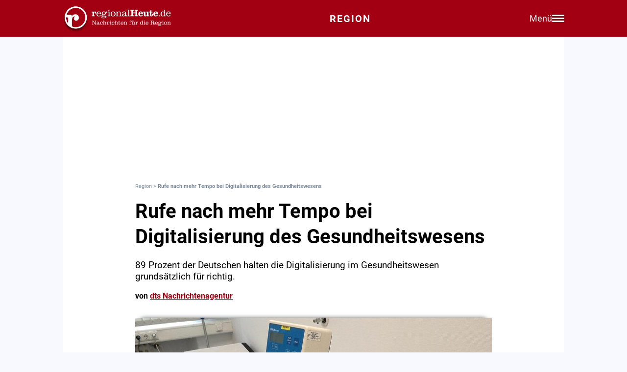

--- FILE ---
content_type: text/html; charset=utf-8
request_url: https://regionalheute.de/rufe-nach-mehr-tempo-bei-digitalisierung-des-gesundheitswesens-1721121963/
body_size: 10857
content:
<!DOCTYPE html>
<html lang="de">
<head>
<meta charset="utf-8">
<script type="text/javascript" src="https://cdn.opencmp.net/tcf-v2/cmp-stub-latest.js" id="open-cmp-stub" data-domain="regionalheute.de"></script>
<meta http-equiv="cache-control" content="no-cache">
<link rel="preconnect dns-prefetch" href="https://cdn.regionalheute.de" crossorigin>
<link rel="preload" href="/static/fonts/Roboto/roboto-v20-latin-regular.woff2" as="font" type="font/woff2" crossorigin>
<link rel="preload" href="/static/fonts/Roboto/roboto-v20-latin-700.woff2" as="font" type="font/woff2" crossorigin>
<meta name="robots" content="index,follow,noarchive,max-image-preview:large">
<meta name="msvalidate.01" content="F51BAFEE28E2200A8879D6B9B5C77925" />
<meta property="og:site_name" content="regionalHeute.de">
<meta property="fb:pages" content="937030733012793" />
<meta property="fb:pages" content="515099295253388" />
<meta property="fb:pages" content="1786283338288609" />
<meta property="fb:pages" content="865656263524441" />
<meta property="fb:pages" content="245788065841773" />
<meta property="fb:pages" content="282671102134685" />
<meta property="fb:pages" content="1746651712327503" />
<meta property="fb:pages" content="238332096186681" />
<meta property="fb:pages" content="1605558243084979" />
<meta property="fb:app_id" content="526335680839553"><meta name="description" content="89 Prozent der Deutschen halten die Digitalisierung im Gesundheitswesen grundsätzlich für richtig.">
<meta name="author" content="dts Nachrichtenagentur"><meta property="mrf:cms_id" content="66963cab37341a7aa5ebf3ff" /><script type="application/ld+json">
    {
        "@context": "https://schema.org",
        "@type": "NewsArticle",
        "@id": "66963cab37341a7aa5ebf3ff/#article",
        "mainEntityOfPage": "https://regionalheute.de/rufe-nach-mehr-tempo-bei-digitalisierung-des-gesundheitswesens-1721121963/",
        "url": "https://regionalheute.de/rufe-nach-mehr-tempo-bei-digitalisierung-des-gesundheitswesens-1721121963/",
        
        "headline": "Rufe nach mehr Tempo bei Digitalisierung des Gesundheitswesens",
        
        "isAccessibleForFree": "True",
        "isFamilyFriendly": "True",
        
        "articleSection": ["national","Überregionale Meldungen"],
        "description": "89 Prozent der Deutschen halten die Digitalisierung im Gesundheitswesen grundsätzlich für richtig.",
        "datePublished": "2024-07-16T11:26:03+01:00",
        "dateModified" : "2024-07-16T11:26:03+01:00",
        "publisher": {
            "@type": "Organization",
            "name": "regionalHeute.de",
            "logo": {
                "@type": "ImageObject",
                "url": "https://regionalheute.de/static/img/regionalheute-logo-400x60.png",
                "width": 400,
                "height": 60
            },
            "url": "https://regionalheute.de/"
        }
        ,
        "image": [
            "https://cdn.regionalheute.de/images/2024/7/fe5f05b15d774cb583ac6ec0c97bebeb.jpg",
            "https://cdn.regionalheute.de/img/1200x1200/2024/7/fe5f05b15d774cb583ac6ec0c97bebeb.jpg",
            "https://cdn.regionalheute.de/img/1200x675/2024/7/fe5f05b15d774cb583ac6ec0c97bebeb.jpg"
        ]
        
        ,
            "author": [
                
                {
                    "@type": "Person",
                    "name": "dts Nachrichtenagentur",
                    "url": "https://regionalheute.de/autor/dts-nachrichtenagentur/",
                    "id": "https://regionalheute.de/autor/dts-nachrichtenagentur/#Person"
                }
                
            ]
            
    
    }
    </script><!-- Facebook Meta -->
    <meta property="article:publisher" content="https://www.facebook.com/regionalHeute.de">
    <meta property="og:title" content="Rufe nach mehr Tempo bei Digitalisierung des Gesundheitswesens">
    <meta property="og:type" content="article"><meta property="og:url" content="https://regionalheute.de/rufe-nach-mehr-tempo-bei-digitalisierung-des-gesundheitswesens-1721121963/"><meta property="og:image" content="https://cdn.regionalheute.de/img/1200x675/2024/7/fe5f05b15d774cb583ac6ec0c97bebeb.jpg">
    <meta property="og:image:width" content="1200">
    <meta property="og:image:height" content="675"><meta property="og:description" content="89 Prozent der Deutschen halten die Digitalisierung im Gesundheitswesen grundsätzlich für richtig.">  
    <!-- Twitter Meta -->
    <meta name="X:card" content="summary_large_image">
    <meta name="X:site" content="@regionalheute">
    <meta name="X:title" content="Rufe nach mehr Tempo bei Digitalisierung des Gesundheitswesens">
    <meta name="X:description" content="89 Prozent der Deutschen halten die Digitalisierung im Gesundheitswesen grundsätzlich für richtig.">
    <meta name="X:image" content="https://cdn.regionalheute.de/img/1200x764/2024/7/fe5f05b15d774cb583ac6ec0c97bebeb.jpg"><link rel="canonical" href="https://regionalheute.de/rufe-nach-mehr-tempo-bei-digitalisierung-des-gesundheitswesens-1721121963/">
    <link rel="alternate" type="application/rss+xml" href="https://regionalheute.de/feed/">
<title>Rufe nach mehr Tempo bei Digitalisierung des Gesundheitswesens | regionalHeute.de</title>

    <link rel="apple-touch-icon" href="/static/icons/rh-180x180.png" sizes="180x180">
    <link rel="icon" href="/static/icons/rh-192x192.png" type="image/png" />
    <link rel="fav-icon" href="/static/icons/rh-48x48.png" type="image/png" />
    <meta name="apple-mobile-web-app-title" content="regionalHeute.de">
    <meta name="apple-mobile-web-app-capable" content="yes">
    <meta name="viewport" content="width=device-width, initial-scale=1">
    <meta name="theme-color" content="#a20012" />
    
                <link href="/static/css/styles.min.css?v1.31" rel="stylesheet">
                <link href="/static/css/style-start.css?v0.4.007" rel="stylesheet">
            
                <script src="/static/js/jquery-3.6.0.min.js"></script>

    
    <script async id="ebx" src="//applets.ebxcdn.com/ebx.js" data-cmp-vendor="1883" data-cmp-script></script>
    
    
    <meta name="google-site-verification" content="FlxY7sAa55x33SmWtCbIbWQ0z51xS9xTnGqNOKAYglk" />
    


<script type='text/javascript'
    id='trfAdSetup'
    async
    data-traffectiveConf='{
        "targeting": [{"key":"zone","values":null,"value":"localnews"},{"key":"pagetype","values":null,"value":"article"},{"key":"programmatic_ads","values":null,"value":"true"},{"key":"ads","values":null,"value":"true"},{"key":"channel","values":null,"value":null},{"key":"region","values":null,"value":"regional"},{"key":"rubrik","values":["überregionale meldungen"],"value":null}]
        ,"dfpAdUrl" : "/307308315,121175586/regionalheute.de"            
        }'
        src='//cdntrf.com/regionalheute.de.js'
    >
    </script>











    
    
    <link rel="stylesheet" href="/static/js/leaflet.css" />
    <script src="/static/js/leaflet.js"></script>
    
    <script type="text/plain" data-cmp-vendor="943" data-cmp-script>
        function e(e){var t=!(arguments.length>1&&void 0!==arguments[1])||arguments[1],c=document.createElement("script");c.src=e,t?c.type="module":(c.async=!0,c.type="text/javascript",c.setAttribute("nomodule",""));var n=document.getElementsByTagName("script")[0];n.parentNode.insertBefore(c,n)}function t(t,c,n){var a,o,r;null!==(a=t.marfeel)&&void 0!==a||(t.marfeel={}),null!==(o=(r=t.marfeel).cmd)&&void 0!==o||(r.cmd=[]),t.marfeel.config=n,t.marfeel.config.accountId=c;var i="https://sdk.mrf.io/statics";e("".concat(i,"/marfeel-sdk.js?id=").concat(c),!0),e("".concat(i,"/marfeel-sdk.es5.js?id=").concat(c),!1)}!function(e,c){var n=arguments.length>2&&void 0!==arguments[2]?arguments[2]:{};t(e,c,n)}(window,2287,{} /*config*/);
    </script>
    <script type="text/plain" data-cmp-vendor="42" data-cmp-script>
    console.log("data-cmp-vendor 42 taboola run");
    window._taboola = window._taboola || [];
    _taboola.push({article:'auto'});
    !function (e, f, u, i) {
      if (!document.getElementById(i)){
        e.async = 1;
        e.src = u;
        e.id = i;
        f.parentNode.insertBefore(e, f);
      }
    }(document.createElement('script'),
    document.getElementsByTagName('script')[0],
    '//cdn.taboola.com/libtrc/regionalheute/loader.js',
    'tb_loader_script');
    if(window.performance && typeof window.performance.mark == 'function')
      {window.performance.mark('tbl_ic');}
  </script>
    
    </head>
    <body>

    <!-- Navbar -->
  <nav class="navbar-v3">
    <div class="navbar-container-v3">
      <div class="logo-v3">
        <a href="https://regionalheute.de/">
  <picture>
    <source media="(min-width: 768px)" srcset="/static/img/logo_regionalheutede.png">
    
      <img class="logo" alt="Logo regionalHeute.de" src="/static/img/logo_regionalheutede_region.png">
    
  </picture>
</a>
      </div>
      
      <a style="text-decoration: none;" href="https://regionalheute.de/">
    
      <div class="headline-v3">Region
    </div>
    </a>
      <div class="right-group-v3" id="menuToggleGroup-v3">
        <div class="menu-text-v3" id="menuText-v3">Menü</div>
        <div class="hamburger-menu-v3" id="menuToggle-v3">
          <span></span>
          <span></span>
          <span></span>
        </div>
      </div>
    </div>
  </nav>

  <!-- Overlay-Hintergrund -->
  <div class="overlay-v3" id="overlay-v3"></div>

  <!-- Sidebar-Menü -->
  <div class="sidebar-menu-v3" id="sidebarMenu-v3">
    <div class="close-btn-v3" id="closeBtn-v3">&times;</div>
    <div class="menu-content-v3">
      <div class="sidebar-search-v3">
        <form action="https://regionalheute.de/suche/">
        <input type="text" placeholder="Artikel suchen..." name="s" id="searchInput-v3">
        <button id="searchBtn-v3">&#128269;</button>
        </form>
      </div>
      
      <div class="menu-card-v3">
        <span>Lokalausgaben</span>
        <ul>
          <li><a href="https://regionalheute.de/">Region</a></li>
          <li><a href="/braunschweig/">Braunschweig</a></li>
          <li><a href="/gifhorn/">Gifhorn</a></li>
          <li><a href="/goslar/">Goslar</a></li>
          <li><a href="/helmstedt/">Helmstedt</a></li>
          <li><a href="/peine/">Peine</a></li>
          <li><a href="/salzgitter/">Salzgitter</a></li>
          <li><a href="/wolfenbuettel/">Wolfenbüttel</a></li>
          <li><a href="/wolfsburg/">Wolfsburg</a></li>
        </ul>
      </div>

      <div class="menu-card-v3">
        <span>Überregionale News</span>
        <ul>
          <li><a href="/niedersachsen/">Niedersachsen</a></li>
          <li><a href="/deutschland-welt/">Deutschland und die Welt</a></li>
        </ul>
      </div>
      
      <div class="menu-card-v3">
        <span>Weitere Bereiche</span>
        <ul>
          <li><a href="/kontakt/">Kontakt</a></li>
          <li><a href="https://regionalreichweite.de" target="_blank">Werbung schalten</a></li>
          <li><a href="/rasende-reporter-und-online-redakteure-gesucht-mwd/">Jobs</a></li>
        </ul>
      </div>
    </div>
  </div>

  <script>
    // Elemente abrufen
    const menuToggleGroup = document.getElementById('menuToggleGroup-v3');
    const sidebarMenu = document.getElementById('sidebarMenu-v3');
    const overlay = document.getElementById('overlay-v3');
    const closeBtn = document.getElementById('closeBtn-v3');

    // Menü öffnen
    function openMenu() {
      sidebarMenu.classList.add('active');
      overlay.classList.add('active');
    }
    // Menü schließen
    function closeMenu() {
      sidebarMenu.classList.remove('active');
      overlay.classList.remove('active');
    }
    // Eventlistener hinzufügen
    menuToggleGroup.addEventListener('click', openMenu);
    closeBtn.addEventListener('click', closeMenu);
    overlay.addEventListener('click', closeMenu);
  </script>

<div id="wrapper" class="wrapper">
            
    <!-- ARTIKELCONTAINER START-->
    
    <div class="outerContainer">
        
        <aside>
            <!--     Skyscraper_excl     -->
            <div id="traffective-ad-Skyscraper_excl" style='display: none;' class="Skyscraper_excl"></div>
            <div id="traffective-ad-Skyscraper" style='display: none;' class="Skyscraper printoff" data-nosnippet></div>
            <div class="boxspace280 printoff"><div id="traffective-ad-Billboard" style='display: none;' class="Billboard printoff" data-nosnippet></div></div>
        </aside>
        
                    
        <div class="innerContainer">
            <br>
                <div class="article">
                    <!--<div class="eilmeldung" id="Eilmeldung">+++ <a href="https://regionalheute.de/heute-ist-warntag-sirenen-und-handys-schlagen-alarm-1757570402/">Alarm in Deutschland - Sirenen und weitere Warnsysteme wurden ausgelöst</a> +++</div>-->
                    <nav class="breadcrumbNav" style="font-size: 0.7em; color:lightslategray;"><a style="color:lightslategray; text-decoration: none;" href="https://regionalheute.de/">Region</a> >  <h1 class="breadcrumb">Rufe nach mehr Tempo bei Digitalisierung des Gesundheitswesens</h1></nav>
                        <br>
                        
                        
                        
                        
                        
                        
                        
                        <article>
                            <hgroup>
                                <h2 class="articleHeadline">Rufe nach mehr Tempo bei Digitalisierung des Gesundheitswesens</h2>
                                <p class="subHeadline">89 Prozent der Deutschen halten die Digitalisierung im Gesundheitswesen grundsätzlich für richtig.</p>
                            </hgroup>

                        
                            <p><strong>von <a class="redlink" href="https://regionalheute.de/autor/dts-nachrichtenagentur/" rel="author">dts Nachrichtenagentur</a></strong></p><br />
                    
                    

                    <div class="titleimage">
                        
                        <a href="https://cdn.regionalheute.de/images/2024/7/1000/fe5f05b15d774cb583ac6ec0c97bebeb.jpg" target="_new"><img style="max-width: 100%; height: auto;" src="https://cdn.regionalheute.de/img/728x546/2024/7/fe5f05b15d774cb583ac6ec0c97bebeb.jpg" width="728px" height="546px" alt="Fahrradergometer für Belastungs-EKG (Archiv)"></a>
                        
                    </div>
                    <div class="titleImageDesc">Fahrradergometer für Belastungs-EKG (Archiv) | Foto: via dts Nachrichtenagentur</div>
                    
                    <div class="articleText">
                    <time datetime="2024-07-16T11:26:03+01:00">
                        <p class="datum">16.07.2024, 11:26 Uhr</p>
                    </time>
                    
                    
                    <p><strong>Berlin. 89 Prozent der Deutschen halten die Digitalisierung im Gesundheitswesen grundsätzlich für richtig. Laut einer am Dienstag veröffentlichten Umfrage des IT-Branchenverbandes Bitkom wünschen sich 71 Prozent dabei sogar mehr Tempo.<br><aside><div class="boxspace140 printoff"><div id="traffective-ad-Content_1" style="display: none;" class="Content_1 printoff" data-nosnippet></div></div><div class="boxspace270"><div id="traffective-ad-Mobile_Pos2" style="display: none;" class="Mobile_Pos2 printoff" data-nosnippet></div></div><br></aside></strong>
<br>
83 Prozent erleben überdies, dass ihre Ärzte dem Thema Digitalisierung insgesamt aufgeschlossen gegenüberstehen. Gleichwohl gibt es auch Sorgen: Fast jeder Zweite (48 Prozent) fühlt sich von der Digitalisierung im Gesundheitswesen auch überfordert. Dieses Gefühl betrifft die Älteren etwas stärker als die Jüngeren: 53 Prozent der über 50-Jährigen haben mit Blick auf die Digitalisierung des Gesundheitswesens ein solches Gefühl und 42 Prozent der Menschen zwischen 16 und 49 Jahren.<br>
<br>
Ein Großteil der in den letzten Jahren eingeführten digitalen Neuerungen ist den Menschen bereits bekannt. So haben 98 Prozent schon vom E-Rezept gehört, dessen flächendeckende Einführung seit Sommer 2023 läuft. 95 Prozent können mit der elektronischen Arbeitsunfähigkeitsbescheinigung etwas anfangen und 93 Prozent haben bereits von der elektronischen Patientenakte gehört, die nach Plänen der Bundesregierung ab Anfang 2025 alle Versicherten automatisch erhalten, sofern sie nicht aktiv widersprechen. 90 Prozent haben von der Video-Sprechstunde gehört und 71 Prozent von Gesundheits-Apps auf Rezept. Rund die Hälfte (51 Prozent) weiß, dass es einen elektronischen Medikationsplan gibt.<br><aside><div class="boxspace140 printoff"><div id="traffective-ad-Content_2" style="display: none;" class="Content_2 printoff" data-nosnippet></div></div><div class="boxspace270"><div id="traffective-ad-Mobile_Pos3" style="display: none;" class="Mobile_Pos3 printoff" data-nosnippet></div></div><br></aside>
<br>
Für die Erhebung befragte Bitkom Research von der 20. bis zur 23. Kalenderwoche 2024 telefonisch 1.140 Personen in Deutschland ab 16 Jahren.<br>
<br>
</p>
                </article>
                    </div>
               
                    
                    <div class="printoff">
                        <div id="taboola-below-article-thumbnails" class="printoff" data-nosnippet></div>
                            <script type="text/plain" data-cmp-vendor="42" data-cmp-script>
                                console.log("data-cmp-custom-vendor 42 Taboola run");
                                window._taboola = window._taboola || [];
                                _taboola.push({
                                    mode: 'alternating-thumbnails-a',
                                    container: 'taboola-below-article-thumbnails',
                                    placement: 'Below Article Thumbnails',
                                    target_type: 'mix'
                                }); 
                            </script>
                             <!-- Taboola Start -->
                                <script type="text/plain" data-cmp-vendor="42" data-cmp-script>
                                    window._taboola = window._taboola || [];
                                    _taboola.push({flush: true});
                                </script>
                            <!-- Taboola Ende -->   
                    </div>
                    
                    <div class="topstories printoff" data-mrf-recirculation="Weitere spannende Artikel">
                        <h3>Weitere spannende Artikel</h3>
                        <ul>
                            <li><a style="color: #000; text-decoration: underlined;" href="https://regionalheute.de/braunschweig/so-geht-es-mit-dem-schwimmbad-in-gliesmarode-weiter-braunschweig-1768639587/">So geht es mit dem Schwimmbad in Gliesmarode weiter</a></li><li><a style="color: #000; text-decoration: underlined;" href="https://regionalheute.de/salzgitter/bei-waldspaziergang-seniorinnen-von-maennern-angegriffen-salzgitter-1768736782/">Bei Waldspaziergang: Seniorinnen von Männern angegriffen</a></li><li><a style="color: #000; text-decoration: underlined;" href="https://regionalheute.de/braunschweig/noch-in-diesem-jahr-beliebtes-festival-kehrt-zurueck-braunschweig-1768647314/">Noch in diesem Jahr: Beliebtes Festival kehrt zurück</a></li>
                        </ul>
                    </div>      
                </div>
                
                
                <div class="bg-ghostwhite printoff">
                    <div class="section-container-wide">
                        <h2 class="section-headline">Neueste Artikel</h2>
                        <br>
                        <div class="section-grid-box">
                        
                        <article><a class="section-link" href="/ablenkung-am-steuer-koennen-handy-blitzer-das-unfallrisiko-senken-1764676802-a/"><div class="section-teaser-box-small">
                            <div class="section-teaser-box-small-image">
                                <img src="https://cdn.regionalheute.de/img/500x300/2020/1/494/1d8f88940d6c4fc2a99a67cce8b92359.jpg" loading="lazy" alt="Symbolbild">
                            </div>
                            <div class="section-teaser-box-small-text">
                                <span class="section-teaser-box-small-subheadline">Region</span><br>
                                <span class="section-teaser-box-small-headline">Ablenkung am Steuer: Können Handy-Blitzer das Unfallrisiko senken?</span>
                            </div>
                        </div>
                        </a>
                        </article>
                        
                        <article><a class="section-link" href="/goslar/vorfahrtsunfall-verletzte-und-20-000-euro-schaden-goslar-harz-1768749526/"><div class="section-teaser-box-small">
                            <div class="section-teaser-box-small-image">
                                <img src="https://cdn.regionalheute.de/img/500x300/2023/2/0c78a3425d8c4142829d50c117df4932.jpg" loading="lazy" alt="Symbolfoto.">
                            </div>
                            <div class="section-teaser-box-small-text">
                                <span class="section-teaser-box-small-subheadline"> Goslar </span><br>
                                <span class="section-teaser-box-small-headline">Vorfahrtsunfall: Verletzte und 20.000 Euro Schaden</span>
                            </div>
                        </div>
                        </a>
                        </article>
                        
                        <article><a class="section-link" href="/weltfrauentag-vielfaeltiges-programm-in-helmstedt-1768748402/"><div class="section-teaser-box-small">
                            <div class="section-teaser-box-small-image">
                                <img src="https://cdn.regionalheute.de/img/500x300/2026/1/82ca6bd8db6b40229bfd783e70797228.jpg" loading="lazy" alt="Der Arbeitskreis zum Weltfrauentag 2026.">
                            </div>
                            <div class="section-teaser-box-small-text">
                                <span class="section-teaser-box-small-subheadline"> Helmstedt </span><br>
                                <span class="section-teaser-box-small-headline">Weltfrauentag: Vielfältiges Programm in Helmstedt</span>
                            </div>
                        </div>
                        </a>
                        </article>
                        
                        <article><a class="section-link" href="/wolfenbuettel/herzschlag-des-rock-black-rosie-begeistert-publikum-wolfenbuettel-1768748262/"><div class="section-teaser-box-small">
                            <div class="section-teaser-box-small-image">
                                <img src="https://cdn.regionalheute.de/img/500x300/2026/1/266817a2af524277be2a4df287f582e3.jpg" loading="lazy" alt="Black Rosie rockten die KuBa Halle.">
                            </div>
                            <div class="section-teaser-box-small-text">
                                <span class="section-teaser-box-small-subheadline"> Wolfenbüttel </span><br>
                                <span class="section-teaser-box-small-headline">Herzschlag des Rock: Black Rosie begeistert Publikum</span>
                            </div>
                        </div>
                        </a>
                        </article>
                        
                        <article><a class="section-link" href="/wegen-jagd-diese-waldgebiete-werden-gesperrt-1768746182/"><div class="section-teaser-box-small">
                            <div class="section-teaser-box-small-image">
                                <img src="https://cdn.regionalheute.de/img/500x300/2025/11/7f2a4ab561854398a3a70f748ec87c4c.jpg" loading="lazy" alt="Symbolbild.">
                            </div>
                            <div class="section-teaser-box-small-text">
                                <span class="section-teaser-box-small-subheadline"> Braunschweig | Gifhorn </span><br>
                                <span class="section-teaser-box-small-headline">Wegen Jagd: Diese Waldgebiete werden gesperrt</span>
                            </div>
                        </div>
                        </a>
                        </article>
                        
                        <article><a class="section-link" href="/goslar/am-hellichten-tag-unbekannter-zerkratzt-auto-auf-parkplatz-goslar-harz-1768746038/"><div class="section-teaser-box-small">
                            <div class="section-teaser-box-small-image">
                                <img src="https://cdn.regionalheute.de/img/500x300/2024/6/d5026e626255452c84dfbaa1897fc077.jpg" loading="lazy" alt="Symbolbild. (erstellt mit Adobe Firefly)">
                            </div>
                            <div class="section-teaser-box-small-text">
                                <span class="section-teaser-box-small-subheadline"> Goslar </span><br>
                                <span class="section-teaser-box-small-headline">Am hellichten Tag: Unbekannter zerkratzt Auto auf Parkplatz</span>
                            </div>
                        </div>
                        </a>
                        </article>
                        
                        <article><a class="section-link" href="/achtung-autofahrer-hier-gibt-es-teure-fotos-1768741206/"><div class="section-teaser-box-small">
                            <div class="section-teaser-box-small-image">
                                <img src="https://cdn.regionalheute.de/img/500x300/2023/4/65ce3b1da18d4907b31f77b19194d5fd.jpg" loading="lazy" alt="Symbolfoto.">
                            </div>
                            <div class="section-teaser-box-small-text">
                                <span class="section-teaser-box-small-subheadline"> Peine </span><br>
                                <span class="section-teaser-box-small-headline">Achtung Autofahrer: Hier gibt es teure Fotos</span>
                            </div>
                        </div>
                        </a>
                        </article>
                        
                        <article><a class="section-link" href="/teure-fotos-hier-wird-in-wolfsburg-geblitzt-1768741203/"><div class="section-teaser-box-small">
                            <div class="section-teaser-box-small-image">
                                <img src="https://cdn.regionalheute.de/img/500x300/2023/4/65ce3b1da18d4907b31f77b19194d5fd.jpg" loading="lazy" alt="Symbolfoto.">
                            </div>
                            <div class="section-teaser-box-small-text">
                                <span class="section-teaser-box-small-subheadline"> Wolfsburg </span><br>
                                <span class="section-teaser-box-small-headline">Teure Fotos: Hier wird in Wolfsburg geblitzt</span>
                            </div>
                        </div>
                        </a>
                        </article>
                        
                        <article><a class="section-link" href="/bundesweiter-streik-strassenarbeiter-fordern-gerechtere-loehne-braunschweig-gifhorn-goslar-harz-helmstedt-peine-salzgitter-wolfenbuettel-wolfsburg-1768738881/"><div class="section-teaser-box-small">
                            <div class="section-teaser-box-small-image">
                                <img src="https://cdn.regionalheute.de/img/500x300/2025/6/3e3a83f2650849b3b067c44e00acea16.jpg" loading="lazy" alt="Symbolbild.">
                            </div>
                            <div class="section-teaser-box-small-text">
                                <span class="section-teaser-box-small-subheadline">Region</span><br>
                                <span class="section-teaser-box-small-headline">Bundesweiter Streik: Straßenarbeiter fordern gerechtere Löhne</span>
                            </div>
                        </div>
                        </a>
                        </article>
                        
                        <article><a class="section-link" href="/musik-comedy-und-magie-diese-stars-kommen-in-die-region-1768737602/"><div class="section-teaser-box-small">
                            <div class="section-teaser-box-small-image">
                                <img src="https://cdn.regionalheute.de/img/500x300/2024/1/cd2c471140b34b46b37f30e5151778be.jpg" loading="lazy" alt="Symbolfoto.">
                            </div>
                            <div class="section-teaser-box-small-text">
                                <span class="section-teaser-box-small-subheadline">Region</span><br>
                                <span class="section-teaser-box-small-headline">Musik, Comedy und Magie: Diese Stars kommen in die Region</span>
                            </div>
                        </div>
                        </a>
                        </article>
                        
                        </div>
                    </div>
                </div>
                    

                    
                    <div class="bg-ghostwhite printoff">
                        <div class="section-container-wide">
                            <h2 class="section-headline">News aus Deutschland und der Welt</h2>
                            <br>
                            <div class="section-grid-box">
                            
                            <article><a class="section-link" href="/bundesliga-union-berlin-erkaempft-sich-remis-beim-vfb-stuttgart-1768753862/"><div class="section-teaser-box-small">
                                <div class="section-teaser-box-small-image">
                                    <img src="https://cdn.regionalheute.de/img/500x300/2026/1/69808af743c54f58a07265b67adb5365.jpg" loading="lazy" alt="Woo-yeong Jeong (Archiv)">
                                </div>
                                <div class="section-teaser-box-small-text">
                                    <span class="section-teaser-box-small-subheadline">  </span><br>
                                    <span class="section-teaser-box-small-headline">Bundesliga: Union Berlin erkämpft sich Remis beim VfB Stuttgart</span>
                                </div>
                            </div>
                            </a>
                            </article>
                            
                            <article><a class="section-link" href="/schnitzer-will-eindeutige-und-geschlossene-antwort-auf-us-zoelle-1768750442/"><div class="section-teaser-box-small">
                                <div class="section-teaser-box-small-image">
                                    <img src="https://cdn.regionalheute.de/img/500x300/2026/1/bd2fd190ec9e4ce9a83385220d11c651.jpg" loading="lazy" alt="Monika Schnitzer und Friedrich Merz (Archiv)">
                                </div>
                                <div class="section-teaser-box-small-text">
                                    <span class="section-teaser-box-small-subheadline">  </span><br>
                                    <span class="section-teaser-box-small-headline">Schnitzer will &#34;eindeutige und geschlossene&#34; Antwort auf US-Zölle</span>
                                </div>
                            </div>
                            </a>
                            </article>
                            
                            <article><a class="section-link" href="/niedersachsen/schwerer-unfall-auf-a-2-bei-hannover-fordert-drei-verletzte-1768749602/"><div class="section-teaser-box-small">
                                <div class="section-teaser-box-small-image">
                                    <img src="https://cdn.regionalheute.de/img/500x300/2026/1/e2a54895773948dbb3bb752f03db0ad5.jpg" loading="lazy" alt="Polizisten">
                                </div>
                                <div class="section-teaser-box-small-text">
                                    <span class="section-teaser-box-small-subheadline">  </span><br>
                                    <span class="section-teaser-box-small-headline">Schwerer Unfall auf A 2 bei Hannover fordert drei Verletzte</span>
                                </div>
                            </div>
                            </a>
                            </article>
                            
                            <article><a class="section-link" href="/deutsche-politiker-wollen-von-al-sharaa-klare-signale-1768748942/"><div class="section-teaser-box-small">
                                <div class="section-teaser-box-small-image">
                                    <img src="https://cdn.regionalheute.de/img/500x300/2026/1/8ef0db1f63104410a5eceb00e8b0c1f3.jpg" loading="lazy" alt="Syrer in Deutschland feiern den Sturz von Assad in Syrien (Archiv)">
                                </div>
                                <div class="section-teaser-box-small-text">
                                    <span class="section-teaser-box-small-subheadline">  </span><br>
                                    <span class="section-teaser-box-small-headline">Deutsche Politiker wollen von al-Sharaa klare Signale</span>
                                </div>
                            </div>
                            </a>
                            </article>
                            
                            <article><a class="section-link" href="/niedersachsen/2-bundesliga-fck-siegt-spaet-remis-zwischen-darmstadt-und-bochum-1768747082/"><div class="section-teaser-box-small">
                                <div class="section-teaser-box-small-image">
                                    <img src="https://cdn.regionalheute.de/img/500x300/2026/1/02f48a1f732340cbbd82c5dd135f343a.jpg" loading="lazy" alt="Isac Lidberg (Archiv)">
                                </div>
                                <div class="section-teaser-box-small-text">
                                    <span class="section-teaser-box-small-subheadline">  </span><br>
                                    <span class="section-teaser-box-small-headline">2. Bundesliga: FCK siegt spät - Remis zwischen Darmstadt und Bochum</span>
                                </div>
                            </div>
                            </a>
                            </article>
                            
                            <article><a class="section-link" href="/daenemark-deutschland-und-andere-laender-stellen-sich-usa-entgegen-1768745582/"><div class="section-teaser-box-small">
                                <div class="section-teaser-box-small-image">
                                    <img src="https://cdn.regionalheute.de/img/500x300/2026/1/ff046d3524364599a1eb4933194e3edc.jpg" loading="lazy" alt="Mette Frederiksen und Friedrich Merz (Archiv)">
                                </div>
                                <div class="section-teaser-box-small-text">
                                    <span class="section-teaser-box-small-subheadline">  </span><br>
                                    <span class="section-teaser-box-small-headline">Dänemark, Deutschland und andere Länder stellen sich USA entgegen</span>
                                </div>
                            </div>
                            </a>
                            </article>
                            
                            <article><a class="section-link" href="/bundeswehr-zieht-positives-fazit-nach-groenland-kurzeinsatz-1768744321/"><div class="section-teaser-box-small">
                                <div class="section-teaser-box-small-image">
                                    <img src="https://cdn.regionalheute.de/img/500x300/2026/1/44e38693b17445eb8e5d18a2f5353497.jpg" loading="lazy" alt="Bundeswehr-Soldat (Archiv)">
                                </div>
                                <div class="section-teaser-box-small-text">
                                    <span class="section-teaser-box-small-subheadline">  </span><br>
                                    <span class="section-teaser-box-small-headline">Bundeswehr zieht &#34;positives&#34; Fazit nach Grönland-Kurzeinsatz</span>
                                </div>
                            </div>
                            </a>
                            </article>
                            
                            <article><a class="section-link" href="/trumps-sonderzoelle-gruene-plaedieren-fuer-allianz-der-gegenmacht-1768743602/"><div class="section-teaser-box-small">
                                <div class="section-teaser-box-small-image">
                                    <img src="https://cdn.regionalheute.de/img/500x300/2026/1/0127cd0f9ddd4e77ba2b0461a132a1b0.jpg" loading="lazy" alt="Donald Trump (Archiv)">
                                </div>
                                <div class="section-teaser-box-small-text">
                                    <span class="section-teaser-box-small-subheadline">  </span><br>
                                    <span class="section-teaser-box-small-headline">Trumps Sonderzölle: Grüne plädieren für &#34;Allianz der Gegenmacht&#34;</span>
                                </div>
                            </div>
                            </a>
                            </article>
                            
                            <article><a class="section-link" href="/niedersachsen/mann-bringt-munition-zur-polizei-celle-und-loest-ermittlungen-aus-1768742522/"><div class="section-teaser-box-small">
                                <div class="section-teaser-box-small-image">
                                    <img src="https://cdn.regionalheute.de/img/500x300/2026/1/e47784bef24d4201a3c87a10164b0a1e.jpg" loading="lazy" alt="Polizisten">
                                </div>
                                <div class="section-teaser-box-small-text">
                                    <span class="section-teaser-box-small-subheadline">  </span><br>
                                    <span class="section-teaser-box-small-headline">Mann bringt Munition zur Polizei Celle und löst Ermittlungen aus</span>
                                </div>
                            </div>
                            </a>
                            </article>
                            
                            <article><a class="section-link" href="/bundeswehr-zieht-erkundungsteam-wohl-wieder-aus-groenland-ab-1768739822/"><div class="section-teaser-box-small">
                                <div class="section-teaser-box-small-image">
                                    <img src="https://cdn.regionalheute.de/img/500x300/2026/1/d5701e2aca054ad8be09a59f4fda8e38.jpg" loading="lazy" alt="Bundeswehr-Soldat (Archiv)">
                                </div>
                                <div class="section-teaser-box-small-text">
                                    <span class="section-teaser-box-small-subheadline">  </span><br>
                                    <span class="section-teaser-box-small-headline">Bundeswehr zieht Erkundungsteam wohl wieder aus Grönland ab</span>
                                </div>
                            </div>
                            </a>
                            </article>
                            
                            </div>
                        </div>
                    </div>
                        
                
        </div>
    </div>
</div>

 <!-- ARTIKELCONTAINER ENDE-->
<!-- FOOTER START-->
<div id="wrapperFooter" class="wrapperFooter">
    <div class="footer">
        <div><strong><u>Informationen</u></strong><br />
            <nav>
                <a style="color: #fff; text-decoration: none;" href="/kontakt/">Kontakt</a><br />
                <a style="color: #fff; text-decoration: none;" href="/ueber-uns/">Über uns</a><br />
                <a style="color: #fff; text-decoration: none;" href="https://regionalreichweite.de/" target="_blank">Werben auf regionalHeute.de</a><br />
                <a style="color: #fff; text-decoration: none;" href="/themen/">Themen</a><br />
                <a style="color: #fff; text-decoration: none;" href="https://regionalheute.de/datenschutz/">Datenschutzerklärung</a><br />
                <a style="color: #fff; text-decoration: none;" href="https://regionalheute.de/impressum/">Impressum</a><br />
            </nav>
            <br>
            <strong><u>regionalHeute.de folgen</u></strong><br>
                <a href="https://www.facebook.com/regionalHeute.de" title="regionalHeute.de bei Facebook">Facebook</a><br>
                <a href="https://www.instagram.com/regionalheute.de/" title="regionalHeute.de bei Instagram">Instagram</a><br>
                <a href="https://twitter.com/regionalHeute" title="regionalHeute.de bei Twitter">Twitter</a><br>
            
        </div>
    
        <div><strong><u>Unsere Lokalausgaben</u></strong><br />
            <nav>
                <a style="color: #fff; text-decoration: none;" href="https://regionalheute.de/braunschweig/">Braunschweig</a><br />
                <a style="color: #fff; text-decoration: none;" href="https://regionalheute.de/gifhorn/">Gifhorn</a><br />
                <a style="color: #fff; text-decoration: none;" href="https://regionalheute.de/goslar/">Goslar</a><br />
                <a style="color: #fff; text-decoration: none;" href="https://regionalheute.de/helmstedt/">Helmstedt</a><br />
                <a style="color: #fff; text-decoration: none;" href="https://regionalheute.de/peine/">Peine</a><br />
                <a style="color: #fff; text-decoration: none;" href="https://regionalheute.de/salzgitter/">Salzgitter</a><br />
                <a style="color: #fff; text-decoration: none;" href="https://regionalheute.de/wolfenbuettel/">Wolfenbüttel</a><br />
                <a style="color: #fff; text-decoration: none;" href="https://regionalheute.de/wolfsburg/">Wolfsburg</a><br />
            </nav>
        </div>
        <div><strong><u>Überregional</u></strong><br />
            <nav>
                <a style="color: #fff; text-decoration: none;" href="https://regionalheute.de/niedersachsen/">Niedersachsen</a><br />
                <a style="color: #fff; text-decoration: none;" href="https://regionalheute.de/deutschland-welt/">Deutschland und die Welt</a><br />
            </nav>
        </div>
        <div style="text-align: right;"><small>regionalHeute.de ist eine Produktion der</small><br /><img style="width: 150px; height: auto;" src="/static/img/mfdr.png" loading="lazy" alt="Logo Medien füe die Region GmbH"></div>
    </div>
    </div>
    
    <!-- FOOTER ENDE-->
    
    
    
    <!-- HamburgerMenu ein-/ausblenden -->
    <script>
    function showMenu() {
    document.getElementById('hamburger').style.display = 'unset';
    document.getElementById('wrapper').style.display = 'none';
    document.getElementById('wrapperFooter').style.display = 'none';
    }
    
    function closeMenu() {
    document.getElementById('hamburger').style.display = 'none';
    document.getElementById('wrapper').style.display = 'block';
    document.getElementById('wrapperFooter').style.display = 'block';
    }
    </script>
    <!-- HamburgerMenu ein-/ausblenden ENDE -->
    
    
    
    <!-- Lightbox Start
    <script type="text/javascript" src="/static/js/lightbox.js" defer></script>
    Lightbox ENDE -->
    
    <!-- Matomo -->
    <script type="text/plain" data-cmp-vendor="1886" data-cmp-script>
        console.log("data-cmp-custom-vendor 1886 matomo run");
        var _paq = window._paq || [];
        /* tracker methods like "setCustomDimension" should be called before "trackPageView" */
        _paq.push(['trackPageView']);
        _paq.push(['enableLinkTracking']);
        _paq.push(['trackEvent', 'category', 'action', 'name']);
        _paq.push(['MediaAnalytics::removePlayer', 'taboola']);
        (function() {
          var u="//ma1.mfdr.gmbh/";
          _paq.push(['setTrackerUrl', u+'piwik.php']);
          _paq.push(['setSiteId', '4']);
          var d=document, g=d.createElement('script'), s=d.getElementsByTagName('script')[0];
          g.type='text/javascript'; g.async=true; g.defer=true; g.src=u+'matomo.js'; s.parentNode.insertBefore(g,s);
        })();
      </script>
    <!-- End Matomo Code -->
    
    <div id="traffective-ad-Interstitial_1" style='display: none;' class="Interstitial_1"></div>
    <div id="traffective-ad-OutOfPage" style='display: none;' class="OutOfPage"></div>
    <script type="text/plain" src="https://static.cleverpush.com/channel/loader/Bpw9abS3sNLH5cTJJ.js" data-cmp-vendor="1139" data-cmp-script defer></script>
   
   
    </body>
    </html>

--- FILE ---
content_type: text/css; charset=utf-8
request_url: https://regionalheute.de/static/css/styles.min.css?v1.31
body_size: 10372
content:
 @font-face {font-family: 'Roboto';font-style: normal;font-weight: 400;src: url('/static/fonts/Roboto/roboto-v20-latin-regular.eot');src: local('Roboto'), local('Roboto-Regular'), url('/static/fonts/Roboto/roboto-v20-latin-regular.eot?#iefix') format('embedded-opentype'), url('/static/fonts/Roboto/roboto-v20-latin-regular.woff2') format('woff2'), url('/static/fonts/Roboto/roboto-v20-latin-regular.woff') format('woff'), url('/static/fonts/Roboto/roboto-v20-latin-regular.ttf') format('truetype'), url('/static/fonts/Roboto/roboto-v20-latin-regular.svg#Roboto') format('svg');font-display: swap;}@font-face {font-family: 'Roboto';font-style: normal;font-weight: 700;src: url('/static/fonts/Roboto/roboto-v20-latin-700.eot');src: local('Roboto Bold'), local('Roboto-Bold'), url('/static/fonts/Roboto/roboto-v20-latin-700.eot?#iefix') format('embedded-opentype'), url('/static/fonts/Roboto/roboto-v20-latin-700.woff2') format('woff2'), url('/static/fonts/Roboto/roboto-v20-latin-700.woff') format('woff'), url('/static/fonts/Roboto/roboto-v20-latin-700.ttf') format('truetype'), url('/static/fonts/Roboto/roboto-v20-latin-700.svg#Roboto') format('svg');font-display: swap;}body {margin: 0;font-family: 'Roboto', sans-serif;background-color: #fff;word-break: break-word;}h1 {font-size: 1.3em;margin: 0 0 0.5em 0;padding: 0;}h2, h3 {margin: 1em 0 0 0;padding: 0;}h4, h5 {color: #A20012;margin: 0 0 0.2em 0;}.ortsmarke {font-weight: bold; color: #A20012;}img {width: 100%;}blockquote {border-left: #A20012 2px solid;padding-left: 10px;}.imgBox {width: 96%;margin: 0 auto;padding: 0;font-size: 0.9em;color: grey;}.logo {max-height: 60px;width: auto;max-width: 100%;margin: 5px 0;}.headBack {height: 64px;width: 100%;background-color: #A20012;position: absolute;}.navWrapper {width: 100%;background-color: #A20012;position: fixed;z-index: 1;}.nav {max-width: 96%;max-height: 80px;margin: 0 auto;background-color: #A20012;display: flex;}.wrapper {max-width: 1024px;margin: 0 auto;}.wrapperFooter {max-width: 1024px;margin: 0 auto;}.sidebar {display: none;}.titelkopf {display: none;}.navHamburger {flex: 0 0 60px;text-align: right;}.navHamburgerTablet {display: none;}.hamburgermenu > ul {list-style-type: none;padding-left: 0;line-height: 2.0em;}.hamburgermenu > ul > li > a {color: #fff;text-decoration: none;}.hamburgerIcon {color: #fff;font-size: 2.5em;cursor: pointer;margin-top: 12px;}.menuLinks > a {color: #fff;font-size: 0.6em;}.titleimage {width: 100%;box-shadow: 0px -10px 10px -13px black;}.titleImageDesc {width: 96%;margin: 0 auto;padding: 0.5em 0;color: grey;}.outerContainer {background-color: #fff;position: relative;top: 75px;}.innerContainer {width: 100%;padding: 0;}.topstories {max-width: 90%;min-height: 110px;margin: 25px auto;}.topstories > ul {padding: 0;}.topstories > ul > li {background-image: url([data-uri]);background-repeat: no-repeat;line-height: 16px;padding-left: 25px;margin: 16px 0px;list-style: none;}.article .topstories {max-width: 100%;}.menu_rubriken {max-width: 90%;margin: 0 auto;}#closex:before {cursor: pointer;color: #fff;display: inline-block;content: '\00d7';zoom: 2.5;}.boxItem {max-width: 90%;margin: 0 auto;text-align:center;}.newsItem {display: flex;flex-wrap: wrap;border: 0.1em solid whitesmoke;border-radius: 15px;background-color: #fff;max-width: 90%;margin: 0 auto;}.newsItemImage > img {border-radius: 15px 15px 0 0;}.newsItemTeaser {margin: 0.5em 0.8em;}.newsItemTeaser > h2 {font-size: 1.3em;margin: 0 0 0.5em 0;padding: 0;}.newsItemTeaser > h4 {margin-top: 0.2em;}.newsItemTeaser > p {margin-top: 0.5em;}.article {margin: 0 auto;max-width: 90%;padding: 0 2% 0 2%;background-color: #fff;}.articleHeadline {font-size: 1.6rem;font-weight: bold;line-height: 1.3em;margin: 0 0 0.5em 0;padding: 0;}.articleText {font-size: 1.1em;line-height: 1.5em;}.articleText > p {margin: 0;}.subHeadline {font-size: 1.2em;}.redlink {color: #A20012;text-decoration: underlined;font-weight: bold;}.zitatBox {margin: 0 auto;padding: 15px;background-color: #A20012;color: #fff;width: 70%;}.zitatBox > h3 {margin:0;}.button {border: 0;background-color: #A20012;color: #fff;font-size: 1.1em;padding: 0.5em 1.1em;font-weight: bold;text-decoration: none;}.buttonRubrik {border: 0;background-color:slategrey;color: #fff;font-size: 1.1em;margin: 0.2em 0;padding: 0.5em 1.1em;text-decoration: none;display: inline-block;}.footer {background-color: #A20012;padding: 25px;margin-top: 90px;color: #fff;line-height: 2.0em;}.footer > div > a {color: #fff;text-decoration: none;}.showMobile {display: block;}.showDesktop {display: none;}.label {display: inline-block; margin-bottom: 0.3em; background-color: teal; color: #fff; padding: 0.3em 0.8em; border-radius: 3px; font-family: 'Roboto', 'Helvetica Neue', Helvetica, Arial, sans-serif; font-size: 0.8rem; font-weight: 700; text-transform: uppercase; letter-spacing: 0.05em;}.labelVideo {display: inline-block; margin-bottom: 0.3em; background-color: #e10600; color: #fff; padding: 0.3em 0.8em; border-radius: 3px; font-family: 'Roboto', 'Helvetica Neue', Helvetica, Arial, sans-serif; font-size: 0.8rem; font-weight: 700; text-transform: uppercase; letter-spacing: 0.05em;}.labelKommentar {background-color: #A20012;color: #fff;margin-bottom: 0.5em;padding: 0.2em 0.5em;display: inline-block;border-radius: 1em;}.labelAnzeige {background-color: lightgrey;color: darkslategrey;margin-bottom: 0.2em;padding: 0.2em 0.5em;display: inline-block;border-radius: 1em;}.labelUpdate {display: inline-block; margin-bottom: 0.3em; background-color: teal; color: #fff; padding: 0.3em 0.8em; border-radius: 3px; font-family: 'Roboto', 'Helvetica Neue', Helvetica, Arial, sans-serif; font-size: 0.8rem; font-weight: 700; text-transform: uppercase; letter-spacing: 0.05em;}.trenner {display: inline-block;color: #000;border-bottom: 5px solid #A20012;font-size: 1.2em;}.datum {padding: 1em 0;font-size: 0.8em;}.banner {width: 300px;}.img300 {max-width: 300px;}.cardslider {display: flex;flex-wrap: nowrap;overflow-x: auto;}.cardslider::-webkit-scrollbar {display: none;}.channel {width: 250px;min-height: 75px;background-color: lightslategray;margin: 0 15px;flex: 0 0 auto;}.channelbutton {border: 1px solid lightgray;border-radius: 100%;background-color: #fff;width: 70px;height: 70px;color: #000;text-align: center;margin: 0;padding: 0;outline: none;cursor: pointer;}.searchButton {background-color: teal;color: #fff;height: 34px;border: 0;font-size: 1em;}.searchInput {width: 300px;height: 30px;outline: none;border: 1px solid #000;font-size: 1.1em;}.catMenu {color: #000;text-decoration: none;}.catMenuButton:hover {background-color: slategrey;color: #fff;}.catMenuButton {min-width: 100px;padding: 10px;margin: 5px;background-color: whitesmoke;font-size: 1.1em;font-weight: bold;}.box250 {min-height: 280px;box-sizing: inherit;}.box250om {min-height: 280px;}.breadcrumb {font-size: 0.7rem;color: lightslategray;display:inline;margin:0px;font-weight: bold;}@media only screen and (min-width: 768px) {body {background-color: ghostwhite;}h1 {font-size: 1.8em;}.imgBox {width: 80%;}.navWrapper {height: 150px;}.nav {max-height: 150px;}.navLogo {margin-right: 1.5em;}.navHamburger {display: none;}.navHamburgerTablet {display: flex;width: 82px;}.hamburgerIcon {font-size: 3.5em;margin-top: 18px;}.titelkopf {display: unset;flex: 0 0 300px;text-align: right;color: #fff;margin-right: 1px;}.outerContainer {background-color: #fff;top: 78px;}.innerContainer {margin: 0 auto;}.boxItem {width: 100%;}.newsItem {border: unset;border-radius: unset;width: 100%;}.newsItemImage {width: 100%;}.newsItemImage > img {border-radius: unset;width: 100%;}.newsItemTeaser {margin: 0;}.newsItemTeaser > h2 {margin: 0;padding: 0;}.newsItemTeaser > p {padding: 0;margin-top: 0.2em;}.newsstream {flex: 1;margin: 0 20px;}.sidebar {display: block;flex: 0 0 300px;}.footer {display: flex;margin-top: 150px;}.footer > div {flex-basis: 33.33%;}.showMobile {display: none;}.showDesktop {display: block;}.cardslider {flex-wrap: wrap;}.searchButton {background-color: teal;color: #fff;height: 34px;border: 0;font-size: 1em;}.searchInput {width: 300px;border-right: 0;float: left;}.box250nm {min-height: 280px;}.box250om {min-height: unset;}.box180 {min-height: 205px;max-width: 728px;}}@media only screen and (min-width: 1000px) {.headBack {height: 300px;}.nav {max-width: 1024px;}.titleimage {width: 100%;}.outerContainer {top: 75px;}.titleImageDesc {margin: 0 auto;padding: 0;color: grey;}.boxItem {max-width: 728px;}.newsItem {border: unset;border-radius: unset;max-width: 100%;flex-wrap: nowrap;}.newsItemImage {width: 280px;}.newsItemImage > img {border-radius: unset;width: 280px;}.newsItemTeaser {margin-top: 0;margin-left: 15px;}.newsItemTeaser > h2 {margin: 0;padding: 0;font-size: 1.2em;}.newsItemTeaser > p {padding: 0;margin-top: 0.2em;}.innerContainer {width: 728px;}.logo {max-height: 70px;margin: 10px 0;}.article {margin: 0 auto;max-width: 100%;padding: 0;}.articleHeadline {font-size: 2.5rem;line-height: 1.3em;}.topstories {max-width: 100%;}.menu_rubriken {max-width: 100%;}.showMobile {display: none;}.showDesktop {display: block;}.newsstream {margin: 0;}.box_native {min-height: 175px;}}@media print {.printoff {display: none;}#addy {display: none;}.shareBox {display: none;}.footer {display: none;}.headBack {display: none;}.navWrapper {position: relative;}.outerContainer {background-color: #FFF;top: unset;width: 100%;margin: 0;padding: 0;}.body {background-color: #FFF;}.wrapper {width: 100%;}.cleverpush-bell {display: none;}.box250nm {min-height: unset;}.box250om {min-height: unset;}.box180 {min-height: unset;}.box250 {min-height: unset;}#tbl-next-up {display: none;}}